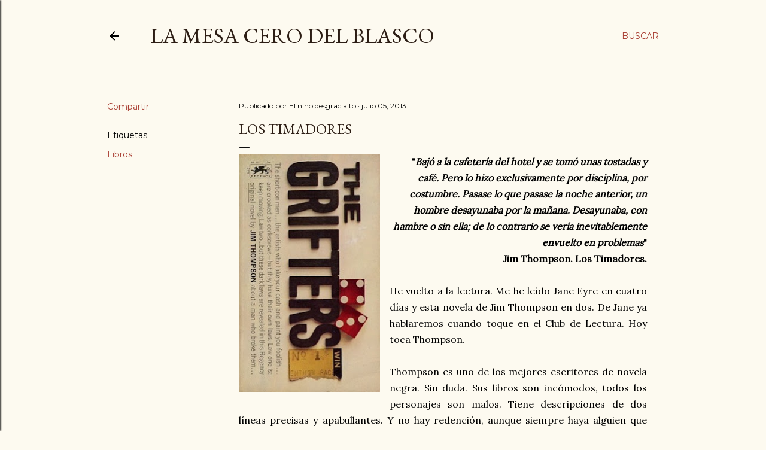

--- FILE ---
content_type: text/javascript; charset=UTF-8
request_url: http://elblasco.blogspot.com/2013/07/los-timadores.html?action=getFeed&widgetId=Feed1&widgetType=Feed&responseType=js&xssi_token=AOuZoY4dZ8Y9gELkz4rHoY8rx4ZdlKa03g%3A1768916485649
body_size: 785
content:
try {
_WidgetManager._HandleControllerResult('Feed1', 'getFeed',{'status': 'ok', 'feed': {'entries': [{'title': 'Eres Espa\xf1ol? Vas a estar por el Sur Este de Manit...', 'link': 'http://elblasco.blogspot.com/2021/09/comer-como-un-espanol-en-canada.html?showComment\x3d1763575596891#c2743910181695809915', 'publishedDate': '2025-11-19T10:06:36.000-08:00', 'author': 'Casa de Espa\xf1a en Manitoba'}, {'title': 'Soy gorda cabrona, y todos vosotros sois unos gord...', 'link': 'http://elblasco.blogspot.com/2013/11/lucha-de-gordos.html?showComment\x3d1762800176457#c3146972427435999205', 'publishedDate': '2025-11-10T10:42:56.000-08:00', 'author': 'Anonymous'}, {'title': '\x22ricardo abella poblet\x22', 'link': 'http://elblasco.blogspot.com/2012/09/mi-lista-para-cowboys-de-medianoche.html?showComment\x3d1760811762954#c7661399321985077556', 'publishedDate': '2025-10-18T11:22:42.000-07:00', 'author': 'Anonymous'}, {'title': 'La canci\xf3n me sigue gustando... aunque esa connota...', 'link': 'http://elblasco.blogspot.com/2011/02/feo-fuerte-y-formal.html?showComment\x3d1749831766043#c4545717632722759853', 'publishedDate': '2025-06-13T09:22:46.000-07:00', 'author': 'El ni\xf1o desgracia\xedto'}, {'title': 'Tanto FEO como FUERTE y como FORMAL, empiezan por ...', 'link': 'http://elblasco.blogspot.com/2011/02/feo-fuerte-y-formal.html?showComment\x3d1747939427286#c2163734978253372324', 'publishedDate': '2025-05-22T11:43:47.000-07:00', 'author': 'Anonymous'}], 'title': 'La mesa cero del Blasco'}});
} catch (e) {
  if (typeof log != 'undefined') {
    log('HandleControllerResult failed: ' + e);
  }
}
